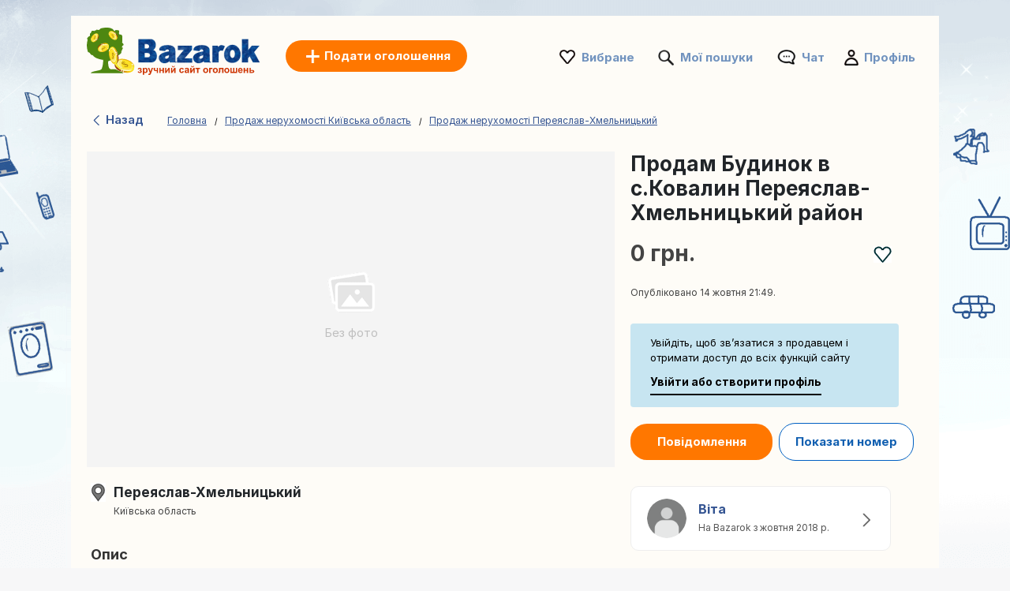

--- FILE ---
content_type: text/html; charset=UTF-8
request_url: https://www.bazarok.ua/oholoshennya/prodam-budynok-v-s-kovalyn-pereiaslav-khmelnytskyi-raion-539542961.html
body_size: 8381
content:
<!DOCTYPE html>
<html lang="uk" class="notranslate" translate="no">
<head>
<meta charset="utf-8">
<meta name="google" content="notranslate" />
<meta name="viewport" content="width=device-width,initial-scale=1,shrink-to-fit=no"/>
<title>Продам Будинок в с.Ковалин Переяслав-Хмельницький район:  - Продаж нерухомості Переяслав-Хмельницький на Bazarok.ua</title>
<meta http-equiv="Content-Language" content="uk"/>
<meta name="description" content="Хороший будинок ,в с.Ковалин. В будинку є ванна,туалет 2 кладови,2... Шукати Продам Будинок в с.Ковалин Переяслав-Хмельницький Переяслав-Хмельницький в Київська область? Всі оголошення Продаж нерухомості біля вас Переяслав-Хмельницький в Київська область Оголошення Bazarok.ua"/><link rel="canonical" href="https://www.bazarok.ua/oholoshennya/prodam-budynok-v-s-kovalyn-pereiaslav-khmelnytskyi-raion-539542961.html"/><link rel="alternate" href="https://www.bazarok.ua/oholoshennya/prodam-budynok-v-s-kovalyn-pereiaslav-khmelnytskyi-raion-539542961.html" hreflang="uk-UA"/><link rel="alternate" href="https://www.bazarok.ua/ru/obyavleniya/prodam-budynok-v-s-kovalyn-pereiaslav-khmelnytskyi-raion-539542961.html" hreflang="ru-UA"/><link rel="preload" href="/font/inter/Inter-Regular.woff2" as="font" type="font/woff2" crossorigin>
<link rel="stylesheet" href="https://www.bazarok.ua/style.css?t=1081614019311" type="text/css" media="screen"/>
<meta name="robots" content="index, follow"/>
<link rel="preload" fetchpriority="high" as="style" href="https://st1.bazarok.ua/common/ad.css" />
<link rel="stylesheet" type="text/css" media="print" onload="this.media='all'" href="https://st1.bazarok.ua/common/ad.css" />
<meta property="og:title" content="Продам Будинок в с.Ковалин Переяслав-Хмельницький район:  - Продаж нерухомості Переяслав-Хмельницький на Bazarok.ua"/>
<meta property="og:type" content="website"/>
<meta name="google-signin-client_id" content="731332360322-9j908olnkbbi0p055mtdoi6vhjveel78.apps.googleusercontent.com">
<meta name="google-signin-scope" content="profile email">
<link rel="icon" type="image/x-icon" href="https://st1.bazarok.ua/common/media/favicon.ico">
<link rel="dns-prefetch" href="https://www.google-analytics.com"/>
<link rel="dns-prefetch" href="https://www.googletagmanager.com"/>
</head>
<body>
	<div id="contentWrapper">
						
				
		<div id="glob_wrap2"  ><div class="lp"><a  href="https://www.bazarok.ua/" style="text-indent:-1000em" title="Bazarok - Безкоштовні оголошення">
						<span id="logoMain" class="logo_uk-ua" style="background: url('https://st1.bazarok.ua/common/media/logo/uk-ua.svg') no-repeat;"></span>
					</a>				<a style="box-shadow: rgba(0, 0, 0, 0.24) 0px 3px 8px;" href="https://www.bazarok.ua/post-new-ad.html" onmouseover="this.style.backgroundColor='#fd8821'" onmouseout="this.style.backgroundColor='#ff7700'" class="btnPostSmall btnPostSmall2">Подати оголошення</a>
								
			
				<div class="topnav" id="myTopnav">
					<a href="#" id="logoNav" class="logo" style="background: url('https://st1.bazarok.ua/common/media/logo/uk-ua.svg') no-repeat;"></a>
					
					
										<a href="https://www.bazarok.ua/post-new-ad.html" onmouseover="this.style.backgroundColor='#fd8821'" onmouseout="this.style.backgroundColor='#ff7700'" class="btnPostBurg btnPost btnPostPos iu"><span class="pta2 pta2_ua">Подати оголошення</span></a>
										
					<ul class="h_menu h_menuPos">
						
						<li class="sep sep_fav" style="padding-left:0"><a style="padding-left:28px;" rel="nofollow" href="https://www.bazarok.ua/favorites/">Вибране</a></li>
						<li class="sep sep_searches"><a rel="nofollow" style="position:relative;padding-left:28px;"  href="https://www.bazarok.ua/moyi-poshuky/">Мої пошуки													</a></li>
						<li class="sep sep_chat">
							<a rel="nofollow" class="chat-open" style="position:relative;padding-left:32px;" href="https://www.bazarok.ua/messages/">
								Чат								<span class="chat-badge" style="display:none;">0</span>
							</a>
						</li>
						<li class="sep sep_profile" style="padding-left:25px"><a rel="nofollow" href="https://www.bazarok.ua/myaccount/">Профіль</a></li>
					</ul>
					
				</div>
				</div>			
			<div style="clear:both"></div>
			
			<div class="lp"></div>

<div id="breadtop" style="margin:30px 0 10px 0">
	<a rel="nofollow" href="#" onclick="back()" class="back">
		<svg xmlns="http://www.w3.org/2000/svg" viewBox="0 0 24 24" width="1em" height="1em" class="css-1cu9y7g"><path fill="currentColor" fill-rule="evenodd" d="m15.547 2-1.305 1.27L6 11.293v1.414l8.242 8.022L15.547 22H17v-1.414l-1.305-1.271L8.18 12l7.515-7.316L17 3.414V2z"></path></svg>
		Назад	</a>

	<div id="bread" style="padding-top:3px;">
		<ol itemscope itemtype="https://schema.org/BreadcrumbList">
		  <li class="inline" style="padding:5px 6px 4px 10px;position:relative" itemprop="itemListElement" itemscope itemtype="https://schema.org/ListItem">
			<a itemprop="item" href="https://www.bazarok.ua"><span itemprop="name">Головна</span></a>
			<meta itemprop="position" content="1" />
			<span class="slash"></span>
		  </li>
		  <li class="inline" style="padding:5px 6px 4px 14px;position:relative" itemprop="itemListElement" itemscope itemtype="https://schema.org/ListItem">
			<a itemprop="item" href="https://www.bazarok.ua/prodazh-nerukhomosti/ko/"><span itemprop="name">Продаж нерухомості Київська область</span></a>	
			<meta itemprop="position" content="2" />
			<span class="slash"></span>
		  </li>
		   <li class="inline" style="padding:5px 6px 4px 14px;position:relative" itemprop="itemListElement" itemscope itemtype="https://schema.org/ListItem">
			<a itemprop="item" href="https://www.bazarok.ua/prodazh-nerukhomosti/pereiaslav-khmelnytskyi/"><span itemprop="name">Продаж нерухомості Переяслав-Хмельницький</span></a>
			<meta itemprop="position" content="3" />
		  </li>
		</ol>
	</div>
</div>
<div id="breadtop2">
	<a rel="nofollow" href="#" onclick="back()" class="back">
		<svg xmlns="http://www.w3.org/2000/svg" viewBox="0 0 24 24" width="1em" height="1em">
			<path fill-rule="evenodd" d="m15.547 2-1.305 1.27L6 11.293v1.414l8.242 8.022L15.547 22H17v-1.414l-1.305-1.271L8.18 12l7.515-7.316L17 3.414V2z" fill="black"></path>
		</svg>
	</a>
	<div class="favl-container">
		<div class="share" onclick="sharePage()" title="Partager">
			<svg xmlns="http://www.w3.org/2000/svg" viewBox="0 0 24 24" width="1em" height="1em">
				<path fill="currentColor" d="M18 16.08c-.76 0-1.44.3-1.96.77L8.91 12.7c.05-.23.09-.46.09-.7s-.04-.47-.09-.7l7.05-4.11c.54.5 1.25.81 2.04.81 1.66 0 3-1.34 3-3s-1.34-3-3-3-3 1.34-3 3c0 .24.04.47.09.7L8.04 8.81C7.5 8.31 6.79 8 6 8c-1.66 0-3 1.34-3 3s1.34 3 3 3c.79 0 1.5-.31 2.04-.81l7.12 4.15c-.05.21-.08.43-.08.66 0 1.65 1.35 3 3 3s3-1.35 3-3-1.34-3-3-3z"></path>
			</svg>
		</div>
	</div>
</div>

<div style="clear:both"></div>
	

<div id="bloc2">
	<div id="bloc_l">
		<div id="bloc_l_pic">
		
			<div class="lop2">
									<span class="bgg" style='width:100%;vertical-align:middle;color:#9f9f9f;display:inline-block;line-height:normal;display: grid;  place-items: center;'>
						<div>
							<img src="https://st1.bazarok.ua/common/media/nopic.png" width="62" height="54">
							<br><br><div style="color:#bfbfbf;height:30px;font-size:15px;">Без фото</div>
						</div>
					</span>
								</div>
		</div>
		
		<div id="ainf" style="padding:0 5px">
			


<div style="margin-top:20px">
	<div style="float:left;width:24px;height:24px;background: url('https://st1.bazarok.ua/common/media/icon-map2.png') no-repeat;background-size:contain"></div>
	<div style="float:left;margin-top:-5px;margin-left:5px" class="bloc_location">
		<div><h2 style="font-size: 17px;margin-bottom:5px">Переяслав-Хмельницький</h2></div>
		<div style="margin-top:-8px"><span style='font-size:12px'>Київська область</span></div>
	</div>
	<div style="clear:both"></div>
	
</div>

<span class="ap" style="font-weight:bold;display:block">Опис</span>

<span class="bloc_text" >
    Хороший будинок ,в с.Ковалин.<br />
В будинку є ванна,туалет 2 кладови,2 кімнати,своє опалення,газова колонка,залишаєтся плита та частково меблі.<br />
На подвірі" прекрасний плодорідний сад та город,єсть погріб та сарай,хороший забор,асфальтована дорога.<br />
В селі є магазини,кафе,школа,дитячий садочок,дитячий майданчик.<br />
Чудовий  ліс ,озеро,неподалік Дніпро.<br />
Зупинка ,хороша транспортна розвязка на Киів та Переяслав.</span>



	<div class="asignin" style="margin-top:20px">
		<a rel="nofollow" href="#" class="lk" style="font-size:11px;color:#df0505;text-decoration:none">Поскаржитися на це оголошення</a>
	</div>
	<br>


		</div>
	</div>
	<div id="bloc_r">

		<h1 id="bloc_title">Продам Будинок в с.Ковалин Переяслав-Хмельницький район</h1>

		<div id="bloc_price">
			<div style="float:left">
				0 грн.			</div>
			<div class="ry" style="float:right">
				<div class="favl like" data-id="539542961" style="width:23px;height:21px"></div>
			</div>
			<div style="clear:both"></div>
		</div>
		
		<div class="f12 grey publ">Опубліковано 14 жовтня 21:49.</div>
		
					<div id="red2d">
		
								<div style="border-radius: 4px;background:#c7e5f1;max-width:340px;padding:15px 25px;font-size:13px;color:#000;margin-bottom:20px">
					Увійдіть, щоб зв’язатися з продавцем і отримати доступ до всіх функцій сайту					<div class="asignin" style="cursor:pointer;font-weight:bold;font-size:14px;padding-top:10px;display:inline-block;padding-bottom:5px;border-bottom:2px solid #000">
						Увійти або створити профіль					</div>
				</div>
								
			
				<div class="chat-open btncontact asignin" style="background:rgb(255, 119, 0);color:#fff;border:rgb(255, 119, 0);padding:12px 20px;margin-right:5px;margin-bottom:15px;min-width:180px;">
					Повідомлення				</div>
				
									<div class="btncontact asignin" id="phoneContact" style="margin-bottom:5px;color:#0f5eb0;text-align:center;padding:12px 20px;border:1px solid #0060c3;min-width:160px">Показати номер</div>
							</div>
		<div id="ainf2">
			


<div style="margin-top:20px">
	<div style="float:left;width:24px;height:24px;background: url('https://st1.bazarok.ua/common/media/icon-map2.png') no-repeat;background-size:contain"></div>
	<div style="float:left;margin-top:-5px;margin-left:5px" class="bloc_location">
		<div><h2 style="font-size: 17px;margin-bottom:5px">Переяслав-Хмельницький</h2></div>
		<div style="margin-top:-8px"><span style='font-size:12px'>Київська область</span></div>
	</div>
	<div style="clear:both"></div>
	
</div>

<span class="ap" style="font-weight:bold;display:block">Опис</span>

<span class="bloc_text" >
    Хороший будинок ,в с.Ковалин.<br />
В будинку є ванна,туалет 2 кладови,2 кімнати,своє опалення,газова колонка,залишаєтся плита та частково меблі.<br />
На подвірі" прекрасний плодорідний сад та город,єсть погріб та сарай,хороший забор,асфальтована дорога.<br />
В селі є магазини,кафе,школа,дитячий садочок,дитячий майданчик.<br />
Чудовий  ліс ,озеро,неподалік Дніпро.<br />
Зупинка ,хороша транспортна розвязка на Киів та Переяслав.</span>



	<div class="asignin" style="margin-top:20px">
		<a rel="nofollow" href="#" class="lk" style="font-size:11px;color:#df0505;text-decoration:none">Поскаржитися на це оголошення</a>
	</div>
	<br>


		</div>
		
		<br>
		
		<a rel="nofollow" style="text-decoration:none" href="https://www.bazarok.ua/oholoshen/539542961/vita.html">
		 <div class="profile-card">
		<div class="profile-picture">
		  <img src="https://st1.bazarok.ua/common/media/profile.png">
		  <!--<div class="facebook-icon">
			<img src="https://via.placeholder.com/16" alt="Facebook">
		  </div>-->
		</div>
		<div class="profile-info">
		  <h3>Віта</h3>
		  <p>
			На Bazarok з жовтня 2018 р.		  </p>
		  		</div>
				<div class="arrow">
		  <span>
			<svg xmlns="http://www.w3.org/2000/svg" viewBox="0 0 24 24" width="1em" height="1em" class="css-d7r8uj"><path fill="#666" fill-rule="evenodd" d="M7 2v1.414l1.271 1.27L15.586 12l-7.315 7.315L7 20.585V22h1.414l1.27-1.271L17 13.414l1-1v-.827l-3.942-3.942v-.001L9.686 3.271 8.413 2z"></path></svg>  
		  </span>
		</div>
			  </div>
    </a>
    <br><br>	</div>
</div>




<div id="footer" style='margin-top:50px'>
	<ul id="f_menu">
		<li><a href="https://www.bazarok.ua/contacts/">Контакти</a></li>
		<li><a href="https://www.bazarok.ua/legal/">Правова інформація</a></li>
		<li><a href="https://www.bazarok.ua/legal/privacy/">Політика конфіденційності</a></li>		<li><a href="https://www.bazarok.ua/legal/terms/">Умовами</a></li>		<li><a href="https://www.bazarok.ua/reklama.htm">Реклама</a></li>				<li><a href="https://www.bazarok.ua/sitemap/">Карта сайту</a></li>
		<li><a href="https://www.bazarok.ua/sitemap/regions/">Карта регіонів</a></li>
	</ul>		
	<div style="clear:both"></div>
</div>			
			</div>
		
	
			
		<div id="g_id_onload"
		 data-client_id="731332360322-9j908olnkbbi0p055mtdoi6vhjveel78.apps.googleusercontent.com"
		 data-context="signin"
		 data-ux_mode="popup"
		 data-callback="gsignin"
		 data-close_on_tap_outside="false"
		 data-itp_support="true">
	</div>
		<div id="retd2">
				<div id="top-bar">
			<div style="border-radius: 4px;background:#c7e5f1;padding:15px 25px;font-size:14px;color:#000">
				<p>Увійдіть, щоб зв’язатися з продавцем і отримати доступ до всіх функцій сайту : </p>
				<div class="asignin" style="cursor:pointer;float:right;font-weight:bold;font-size:14px;display:inline-block;padding-bottom:5px;border-bottom:2px solid #000">
					Увійти або створити профіль				</div>
				<button id="close-btn" onClick="document.getElementById('top-bar').style.display = 'none';">&times;</button>
			</div>
		</div>
				
		<div class="container">
								<div class="btncontact box asignin" id="phoneContact2" style="border:1px solid #0060c3;padding:14px;color:#0f5eb0;text-align:center; ">Показати номер</div>
								
				<div class="chat-open btncontact box asignin" style="background:rgb(255, 119, 0);color:#fff;border:rgb(255, 119, 0);text-align:center;padding:14px;">
					Повідомлення				</div>
					</div>
	</div>
		
	
		
	<div class="toast-container" id="toastContainer" aria-live="polite" aria-atomic="true"></div>

	<div id="popup-glob" class="popup-glob">
	  <div class="popup-content-glob">
		<span class="popup-close-glob">&times;</span>
		<p id="popupMessage-glob"></p>
		<button id="popupOk-glob">OK</button>
	  </div>
	</div>
	<div id="flag_modal" class="modal">	<a rel="nofollow" href="#" class="modalFlag_close" data-modal="flag_modal" style="cursor:pointer;font-size:14px;font-weight:bold;float:right">Закрити</a>		<div style="padding:10px;clear:both">		<div class="ac_title">Поскаржитися на це оголошення :</div>		<div style="margin-top:30px">						<form id="frm_flag" method="post">				<div style="width:120px;float:left;text-align:right;padding-right:10px;padding-top:5px">Категорія:</div>				<div style="float:left">					<select class="n" id="id_flag" name="id_flag">						<option value="" style="padding-left:0">Обрати категорію</option>						<option value="1">Шахрайство</option>						<option value="2">Продано / не дійсне</option>						<option value="3">Дублікат</option>						<option value="4">Неправильна категорія</option>						<option value="6">Інше</option>					</select>				</div>				<div style="clear:both"></div>				<div style="width:120px;margin-top:10px;float:left;text-align:right;padding-right:10px">					Повідомлення:<br>					<span style="font-size:11px">(необов'язково)</span>				</div>				<div style="float:left;margin-top:10px">					<textarea id="comment" name="comment" rows="3" cols="40" style="width:290px"></textarea>				</div>				<div style="clear:both"></div>								<div style="width:120px;margin-top:10px;float:left;text-align:right;padding-right:10px">					Ваш email:<br>					<span style="font-size:11px">(необов'язково)</span>				</div>				<div style="float:left;margin-top:10px">					<input type="text" id="email" name="email" style="width:200px">				</div>				<div style="clear:both"></div>												<div style="float:left;width:120px;padding-right:10px">&nbsp;</div>				<div style="float:left;margin-top:10px">					<input type="submit" value="Підтвердити" class="orange_btn orange_btn_small">				</div>				<div style="clear:both"></div>			</form>					</div>	</div></div>

<div id="fade"></div>
<div id="modal_signup" class="modal" style="box-shadow: rgba(0, 0, 0, 0.24) 0px 3px 8px;border-radius:15px">

	<div style="padding:30px 20px 0 20px;clear:both">
		
		<button id="customGoogleBtn">
			  <img src="https://developers.google.com/identity/images/g-logo.png" alt="Google logo" style="width: 20px; height: 20px;">
			  <span>Продовжуйте з Google</span>
			</button>
		</div>
	
		<div style="clear:both"></div>
	
		<div class="separator">
		  <span>чи</span>
		</div>
		
		<div class="forms" style="padding:25px;margin-bottom:0;margin-top:0;min-width: 320px;">
			<ul class="tab-group">
				<li class="tab active"><a href="#login" id="lo" style="padding:0 0 15px 0">Увійти</a></li>
				<li class="tab "><a href="#signup" id="si" style="padding:0 0 15px 0">Зареєструватися</a></li>
			</ul>
			<form autocomplete='off' method="post" id="login" style="padding:15px 0;display:block">
				
				<div id="wrapLogin" class="input-field">
					<label for="email">Email-адреса</label>
					<input type="email" style="border-radius: 5px;background:#F2F4F5;border:1px solid #adadad" autocomplete="off" placeholder="Email-адреса" id="email2" name="email" required>
					<label for="password">Пароль</label> 
					<input type="password" style="border-radius: 5px;background:#F2F4F5;border:1px solid #adadad" autocomplete="off" placeholder="Пароль" name="password" required>
					
					<p class="text-p"><a href="#" id="resetpwd">Забули пароль?</a></p>
	
					<div id="err" class="err" style="font-size:13px"></div>

					<input type="submit" value="Увійти" class="button" style="margin:0;background-color: rgb(8, 108, 188);">
				</div>
			</form>
			
			<div id="wrapCodeMail" style="display:none">
				<p class="text-p"><a href="#" id="backpwd" style="margin:0;text-decoration:none">← Назад</a></p>
				<form method="post" id="formCodeMail" style="padding:0">
					<div style="margin:20px 0 10px 0;width:300px">Введіть свою адресу електронної пошти, щоб отримати код підтвердження.</div>
					Email-адреса:
					<input type="email" style="border-radius: 5px;background:#F2F4F5;border:1px solid #adadad" placeholder="Email-адреса" id="email3" name="email3">
					
					<div id="err_code_mail" style="color:red;padding-bottom:10px;font-size:14px"></div>
					
					<input type="submit" value="Підтвердити" class="button" style="margin:0;background-color: rgb(8, 108, 188);">
					
				</form>
			</div>
			<div id="wrapCode" style="display:none">
				<p class="text-p"><a href="#" id="backpwd2" style="margin:0;text-decoration:none">← Назад</a></p>
				<form method="post" id="formCode" style="padding:0">
					<div id="enter_code" style="margin:20px 0 10px 0;width:300px"></div>
					Код підтвердження:
					<input type="text" style="border-radius: 5px;background:#F2F4F5;border:1px solid #adadad" id="code" name="code">
					
					<div id="err_code" style="color:red;padding-bottom:10px;font-size:14px"></div>
				
					<input type="submit" value="Підтвердити код" class="button" style="margin:0;background-color: rgb(8, 108, 188);">
					
				</form>
			</div>
			<div id="wrapCodePwd" style="display:none">
				<form method="post" id="formCodePwd" style="padding:0">
					Створіть новий пароль:
					<input type="text" style="border-radius: 5px;background:#F2F4F5;border:1px solid #adadad" id="pwd" name="pwd">
					
					<input type="submit" value="Підтвердити" class="button" style="margin:0;background-color: rgb(8, 108, 188);">
				</form>
			</div>
			
			<form autocomplete='off' method="post" id="signup" style="padding:15px 0;display:none">
				
			
				<div class="input-field">
					
					<label for="email">Email-адреса</label> 
					<input type="email" style="border-radius: 5px;background:#F2F4F5;border:1px solid #adadad" autocomplete="off" placeholder="Email-адреса" name="email" required>
					
					<label for="password">Пароль</label> 
					<input type="password" style="border-radius: 5px;background:#F2F4F5;border:1px solid #adadad" autocomplete="off" placeholder="Пароль" name="password" required>
					
					<label for="name" style="display:none;">Контактна особа</label> 
					<input type="text" style="display:none;border-radius: 5px;background:#F2F4F5;border:1px solid #adadad" id="name" name="name" required>
					<div id="err_signup" style="color:red;padding-bottom:10px;width:300px;font-size:14px"></div>
				
					<input type="submit" value="Зареєструватися" class="button" style="margin:0;background-color: rgb(8, 108, 188);">
				</div>
			</form>
		</div>



	
	</div>
</div>
<script src="https://www.bazarok.ua/jquery.js?v=6"></script>
<script src="https://accounts.google.com/gsi/client?hl=uk" async></script>

<script>	
	const isMobile = window.matchMedia('(max-width: 767.98px)').matches;
	
	$(document).on('click', '.popup-close-glob', function(){
	  $('#popup-glob').fadeOut();
	});
	$(document).on('click', '#popup-glob', function(e){
	  if (!$(e.target).closest('.popup-content-glob').length) {
		$('#popup-glob').fadeOut();
	  }
	});
	$(document).on('click', '#popupOk-glob', function(){
	  $('#popup-glob').fadeOut();
	});

	 		
		window.addEventListener('scroll', function () {
						const breadtop = document.getElementById('breadtop2');
			const ry = document.querySelector('.ry');
			const favl = document.querySelector('.favl');
			const favlContainer = document.querySelector('.favl-container');
			if(isMobile){
				if (window.scrollY > 10) {
					breadtop.classList.add('scrolled');
										if (favl && favlContainer && !favlContainer.contains(favl)) {
						favlContainer.appendChild(favl);
					}
					ry.style.visibility = 'hidden';
									} else {
					breadtop.classList.remove('scrolled');
										if (favl && ry && !ry.contains(favl)) {
						ry.appendChild(favl);
					}
					ry.style.visibility = 'visible';
									}
			}
					});
		
		function sharePage() {
			if (navigator.share) {
				navigator.share({
					title: document.title,
					url: window.location.href
				});
			}
		}
		
	var swiper = new Swiper(".mySwiper", {
      spaceBetween: 10,
      slidesPerView: 4,
      freeMode: true,
      watchSlidesProgress: true,
    });
	
    var swiper = new Swiper(".mySwiper2", {
      navigation: {
        nextEl: ".swiper-button-next",
        prevEl: ".swiper-button-prev",
      },
	  pagination: {
        el: ".swiper-pagination",
      }
    });
	
		function back() {
			const referrer = document.referrer;
			const currentDomain = window.location.hostname;

			if (referrer) {
				const referrerHostname = new URL(referrer).hostname; // Extraire le domaine du référent

				if (referrerHostname === currentDomain) {
					// Si le référent appartient au même domaine, retourner en arrière
					history.back();

					// Vérifier après un délai si history.back() n'a pas fonctionné
					setTimeout(() => {
						window.location.href = "https://www.bazarok.ua";
					}, 500);
				} else {
					// Si le référent n'est pas du même domaine, rediriger directement
					window.location.href = "https://www.bazarok.ua";
				}
			} else {
				// Si aucun référent, rediriger directement
				window.location.href = "https://www.bazarok.ua";
			}
		}

				$('.tab a').on('click', function (e) {
		  e.preventDefault();
		  
		  $(this).parent().addClass('active');
		  $(this).parent().siblings().removeClass('active');
		  
		  var href = $(this).attr('href');
		  $('.forms > form').hide();
		  $(href).show();
		});
	function protectedFeature(ct, param){
			if(isMobile){window.location.replace("https://www.bazarok.ua/signup");}else{modal('modal_signup');}

	}



	document.addEventListener('click', function(event) {
      if (event.target.classList.contains('favl')) {
		event.preventDefault();
		const id_ad=event.target.dataset.id;
		protectedFeature(1, id_ad);
		return false;
	  }
	});


	$(".modalSignup_close").on("click",function(){
		closeModal($(this).data("modal"));
	});
	
	$('#fade').on('click', function () {
       closeModal('modal_signup');
       closeModal('flag_modal');
       closeModal('infos_modal');
    });
	
	$(".asignin").click(function(){
		protectedFeature(2);
		return false;
	});
	
		$("#flag_l").click(function(){modal('flag_modal');return false;});
		$(".modalFlag_close").on("click",function(){
			closeModal($(this).data("modal"));
		});
		
		$("#frm_flag").submit(function(e) {
			e.preventDefault();
		}).validate({
			rules:{id_flag:{required:true}},
			submitHandler:function() { 
				$.ajax({
					type:'POST',
					url:'https://www.bazarok.ua/ctrl/',
					data:$("#frm_flag").serialize()+'&r=11&id_ad=539542961&locale=uk-ua',
					success:function(data){$("#flag").html(data);closeModal($('.modalFlag_close').data("modal"));}
				});
			},
			messages:{id_flag:"Обрати категорію"}
		});

	
			
		$("#si").on("click",function(e){
			e.preventDefault();
			$('#wrapLogin,#wrapCode,#wrapCodePwd,#wrapCodeMail').css({display:'none'});
		});
		$("#lo").on("click",function(e){
			e.preventDefault();
			$('#wrapCode,#wrapCodePwd,#wrapCodeMail').css({display:'none'});
			$('#wrapLogin').css({display:'block'});
		});
		
		$("#resetpwd").on("click",function(e){
			e.preventDefault();
			$('#wrapCodeMail').css({display:'block'});
			$('#wrapLogin,#wrapCode,#wrapCodePwd').css({display:'none'});
		});
		$("#backpwd").on("click",function(e){
			e.preventDefault();
			$('#wrapCodeMail,#wrapCode,#wrapCodePwd').css({display:'none'});
			$('#wrapLogin').css({display:'block'});
		});
		$("#backpwd2").on("click",function(e){
			e.preventDefault();
			$('#wrapCode,#wrapLogin,#wrapCodePwd').css({display:'none'});
			$('#wrapCodeMail').css({display:'block'});
		});
	
		$("#formCodeMail").submit(function(e) {
			e.preventDefault();
		}).validate({
			submitHandler:function() { 
				var email=$("#email3").val();
				$.ajax({
					type:'POST',
					async:false,
					url:'https://www.bazarok.ua/ctrl/',
					data:{'r':48,'email':email},
					success:function(r){
						if(r==0){
							document.getElementById("err_code_mail").innerHTML="за цією електронною адресою облікового запису не знайдено";
							$("#code").css("border-color","red");
						}else{
							$('#enter_code').html(r);
							$('#wrapCode').css({display:'block'});
							$('#wrapLogin,#wrapCodeMail').css({display:'none'});
						}
					}
				});
			},
			rules:{email3:{required:{depends:function(){$(this).val($.trim($(this).val()).replace(/ /g,''));return true;}},email:true}},
			messages:{
				email3:"Невірна адреса електронної пошти",
			}
		});
		$("#formCode").submit(function(e) {
			e.preventDefault();
		}).validate({
			submitHandler:function() { 
				var code=$("#code").val();
				var email=$("#email3").val();
				$.ajax({
					type:'POST',
					async:false,
					url:'https://www.bazarok.ua/ctrl/',
					data:{'r':49,'code':code,'email':email},
					success:function(r){
						if(r==1){
							$('#wrapCodePwd').css({display:'block'});
							$('#wrapCodeMail,#wrapCode,#wrapLogin').css({display:'none'});
						}else{
							document.getElementById("err_code").innerHTML="Код неправильний";
							$("#code").css("border-color","red");
						}
					}
				});
			},
			rules:{code:{required:true}},
			messages:{
				code:"Код неправильний"
			}
		});
		$("#formCodePwd").submit(function(e) {
			e.preventDefault();
		}).validate({
			submitHandler:function() { 
				var code=$("#code").val();
				var email=$("#email3").val();
				var pwd=$("#pwd").val();
				$.ajax({
					type:'POST',
					async:false,
					url:'https://www.bazarok.ua/ctrl/',
					data:{'r':50,'code':code,'email':email,'pwd':pwd},
					success:function(r){
						if(r==1){
							location.reload();
						}
					}
				});
			},
			rules:{pwd:{required:true,minlength:7}},
			messages:{
				pwd:"Пароль має містити не менше 7 символів"
			}
		});
		
		
		function signin(email,pwd){
			var err=0;
			if(email!="" && pwd!=""){
				$.ajax({
					type:'POST',
					async:false,
					url:'https://www.bazarok.ua/ctrl/',
					data:{'email':email,'pwd':pwd,'r':'15'},
					success:function(r){
						if(r!=0){
							window.location.replace("/oholoshennya/prodam-budynok-v-s-kovalyn-pereiaslav-khmelnytskyi-raion-539542961.html");
						}else{err=1;}
					}
				});
			}else{err=1;}
			if(err==1){ 
				document.getElementById("err").innerHTML="Неправильна адреса електронної пошти або пароль";
			}
		}
		
					
			$("#login").validate({
				submitHandler:function(form){
					var inputs = document.getElementById("login").elements;
					var email=inputs["email"].value;
					var password=inputs["password"].value;
					signin(email, password);
				},
				rules:{password:{required:true},email:{required:{depends:function(){$(this).val($.trim($(this).val()).replace(/ /g,''));return true;}},email:true}},
				messages:{
					email:"Невірна адреса електронної пошти",
					password:"Невірний пароль"
				}
			});
		
			$("#signup").validate({
				submitHandler:function(form){
					var inputs = document.getElementById("signup").elements;
					var email=inputs["email"].value;
					var name=inputs["name"].value;
					var password=inputs["password"].value;
					signup(email,password,name);
				},
				rules:{password:{required:true},name:{required:true},email:{required:{depends:function(){$(this).val($.trim($(this).val()).replace(/ /g,''));return true;}},email:true}},
				messages:{
					email:"Невірна адреса електронної пошти",
					name:"Будь ласка, введіть ваше ім'я",
					password:"Пароль має містити не менше 7 символів"
				}
			});

			function signup(email,password,name){
				$.ajax({
					type:'POST',
					url:'https://www.bazarok.ua/ctrl/',
					data:{'email':email,'password':password,'name':name,'auth':'email','mmr':''},
					success:function(r){
						var o=JSON.parse(r);
						if(o.is_created===false){
							document.getElementById("err_signup").innerHTML="Ця адреса електронної пошти вже використовувалася для створення іншого профілю. Спробуйте ще раз, використовуючи іншу адресу.";
							$("#email").css("border-color","red");
						}else{
							window.location.replace("/oholoshennya/prodam-budynok-v-s-kovalyn-pereiaslav-khmelnytskyi-raion-539542961.html");
						}
					}
				});
			}	const gallery = GLightbox({
		elements: []	});


	
	function parseJwt (token) {
		var base64Url = token.split('.')[1];
		var base64 = base64Url.replace(/-/g, '+').replace(/_/g, '/');
		var jsonPayload = decodeURIComponent(atob(base64).split('').map(function(c) {
			return '%' + ('00' + c.charCodeAt(0).toString(16)).slice(-2);
		}).join(''));

		return JSON.parse(jsonPayload);
	};

	function gsignin(e){
		var user = parseJwt(e.credential);
		$.ajax({
			type:'POST',
			async:false,
			url:'https://www.bazarok.ua/ctrl/',
			data:{'r':'34','locale':'uk-ua','email':user.email,'given_name':user.given_name,'family_name':user.family_name,'name':user.name,'picture':user.picture,'p':'ad.php','src':'','mmr':''},
			success:function(r){
				window.location.replace("/oholoshennya/prodam-budynok-v-s-kovalyn-pereiaslav-khmelnytskyi-raion-539542961.html");
			}
		});
	}
	function gsignin2(code){
		$.ajax({
			type:'POST',
			async:false,
			url:'https://www.bazarok.ua/ctrl/',
			data:{'r':'340','locale':'uk-ua','p':'ad.php','src':'','code':code,'mmr':''},
			success:function(r){
				window.location.replace("/oholoshennya/prodam-budynok-v-s-kovalyn-pereiaslav-khmelnytskyi-raion-539542961.html");
			}
		});
	}
		
	let client;
	window.onload = function () {
		google.accounts.id.initialize({
		  client_id: '731332360322-9j908olnkbbi0p055mtdoi6vhjveel78.apps.googleusercontent.com',
		  callback: gsignin
		});
		client = google.accounts.oauth2.initCodeClient({
		  client_id: '731332360322-9j908olnkbbi0p055mtdoi6vhjveel78.apps.googleusercontent.com',
		  scope: 'openid email profile',
		  ux_mode: 'popup',
		  callback: (response) => {
			gsignin2(response.code);
		  }
		});

		document.getElementById("customGoogleBtn").addEventListener("click", function () {
		  client.requestCode();
		});
	};
	
</script>




<script>(function(w,d,s,l,i){w[l]=w[l]||[];w[l].push({'gtm.start':
new Date().getTime(),event:'gtm.js'});var f=d.getElementsByTagName(s)[0],
j=d.createElement(s),dl=l!='dataLayer'?'&l='+l:'';j.async=true;j.src=
'https://www.googletagmanager.com/gtm.js?id='+i+dl;f.parentNode.insertBefore(j,f);
})(window,document,'script','dataLayer','GTM-WVPCJ5W');</script>

<noscript><iframe src="https://www.googletagmanager.com/ns.html?id=GTM-WVPCJ5W" height="0" width="0" style="display:none;visibility:hidden"></iframe></noscript>

</body></html>
